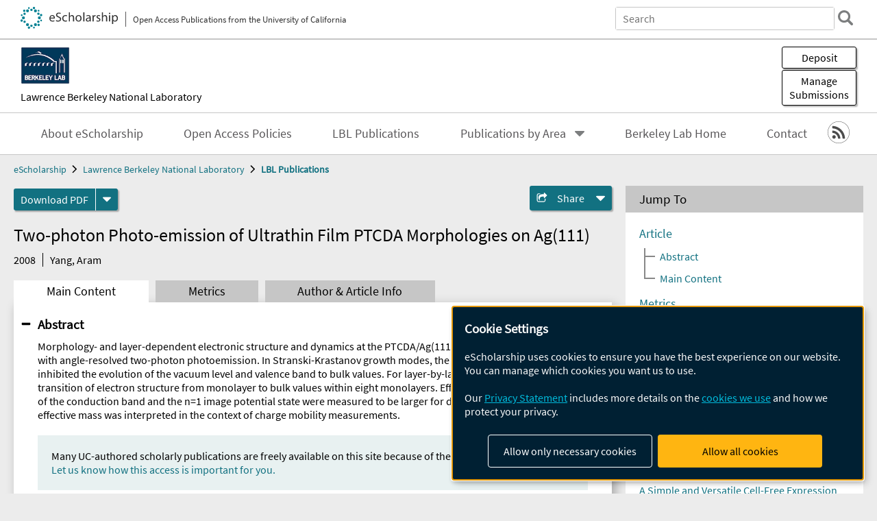

--- FILE ---
content_type: text/html; charset=UTF-8
request_url: https://escholarship.org/uc/item/4mg8p33g
body_size: 2427
content:
<!DOCTYPE html>
<html lang="en">
<head>
    <meta charset="utf-8">
    <meta name="viewport" content="width=device-width, initial-scale=1">
    <title></title>
    <style>
        body {
            font-family: "Arial";
        }
    </style>
    <script type="text/javascript">
    window.awsWafCookieDomainList = [];
    window.gokuProps = {
"key":"AQIDAHjcYu/GjX+QlghicBgQ/7bFaQZ+m5FKCMDnO+vTbNg96AH4rNVz6su/VZEN8ZENhuRFAAAAfjB8BgkqhkiG9w0BBwagbzBtAgEAMGgGCSqGSIb3DQEHATAeBglghkgBZQMEAS4wEQQMHtBCXf9B+pJ2/29OAgEQgDukEVPElPDYSfamSrvyxPl7iEpF7msKJ+X2JcVoiD6/fFu/+yi7EHB5AmsWBhRVTr/y925s7dcBY+6fsg==",
          "iv":"A6x+YwCG+AAAJEEB",
          "context":"zwg8vOLfqziCLBC0TwMMp8XrI5vHfJgX9+L9e9hC7U7mbu26KGDSuQLhbA0ZbbpuxzYWX9FAx2FIdBJiOx/T2++CL2X1NAhd0psdDlCuGK+hWv9t6iY+LEKK567BYHHBR0t73nVSsgwS0NTvzpkC5h/CDzxvS5i56ZRkrw3o7YHQOSacSP35J6avlywrDm0ANL3vcxh7l/zqfuLEysu+v/[base64]/ztZ7ZN6WLQVp3Fqcld5xWoTlCkgBP4l1B0pxYsBxSFC07GFNM10QbhoqQrdyiyN6MKMIsbMXGg1iUegMOr86Rz4x7z4lEYjJDJQ+OZZNaMZ+XtCvIPschU5izMyC41nDujMupTVPJTMHcp10UpYM6OJ/T1H40wnyNzBg4MapNoiqCfDrQIPa/+oAPmIP7oiZcRlVm8He1Gc0nGsV9cixmINpFJztwsvYjO4xmGhOlai/psNeiUGiFo31fJklyWURrahULUEQ9urww9zMEYmigS8beC2gjqJOFMNRhzVNiK1JDdy847jRgtNftt9IY86PanFv2anaqmrUiLTViaSW9gUPj8lOVVjvZYLnXrzLc8YjPc15MiQxaZZpzqcytA=="
};
    </script>
    <script src="https://5ec2a1ad32dc.d0db0a30.us-east-2.token.awswaf.com/5ec2a1ad32dc/60ea1a4c1295/553dc510dcaf/challenge.js"></script>
</head>
<body>
    <div id="challenge-container"></div>
    <script type="text/javascript">
        AwsWafIntegration.saveReferrer();
        AwsWafIntegration.checkForceRefresh().then((forceRefresh) => {
            if (forceRefresh) {
                AwsWafIntegration.forceRefreshToken().then(() => {
                    window.location.reload(true);
                });
            } else {
                AwsWafIntegration.getToken().then(() => {
                    window.location.reload(true);
                });
            }
        });
    </script>
    <noscript>
        <h1>JavaScript is disabled</h1>
        In order to continue, we need to verify that you're not a robot.
        This requires JavaScript. Enable JavaScript and then reload the page.
    </noscript>
</body>
</html>

--- FILE ---
content_type: text/html;charset=utf-8
request_url: https://escholarship.org/uc/item/4mg8p33g
body_size: 7458
content:
<!DOCTYPE html>
<html lang="en" class="no-js">
<head>
  <meta charset="UTF-8">
  <meta name="viewport" content="width=device-width, initial-scale=1.0, user-scalable=yes">
  <title>Two-photon Photo-emission of Ultrathin Film PTCDA Morphologies on Ag(111)</title>
  <meta id="meta-title" property="citation_title" content="Two-photon Photo-emission of Ultrathin Film PTCDA Morphologies on Ag(111)"/>
  <meta id="og-title" property="og:title" content="Two-photon Photo-emission of Ultrathin Film PTCDA Morphologies on Ag(111)"/>
  <meta name="twitter:widgets:autoload" content="off"/>
  <meta name="twitter:dnt" content="on"/>
  <meta name="twitter:widgets:csp" content="on"/>
  <meta name="google-site-verification" content="lQbRRf0vgPqMbnbCsgELjAjIIyJjiIWo917M7hBshvI"/>
  <meta id="meta-abstract" name="citation_abstract" content="Morphology- and layer-dependent electronic structure and dynamics at the PTCDA/Ag(111) interface have been studied with angle-resolved two-photon photoemission. In Stranski-Krastanov growth modes, the exposed wetting layer inhibited the evolution of the vacuum level and valence band to bulk values. For layer-by-layer growth, we observed the transition of electron structure from monolayer to bulk values within eight monolayers. Effective masses and lifetimes of the conduction band and the n=1 image potential state were measured to be larger for disordered layers. The effective mass was interpreted in the context of charge mobility measurements."/>
  <meta id="meta-description" name="description" content="Author(s): Yang, Aram | Abstract: Morphology- and layer-dependent electronic structure and dynamics at the PTCDA/Ag(111) interface have been studied with angle-resolved two-photon photoemission. In Stranski-Krastanov growth modes, the exposed wetting layer inhibited the evolution of the vacuum level and valence band to bulk values. For layer-by-layer growth, we observed the transition of electron structure from monolayer to bulk values within eight monolayers. Effective masses and lifetimes of the conduction band and the n=1 image potential state were measured to be larger for disordered layers. The effective mass was interpreted in the context of charge mobility measurements."/>
  <meta id="og-description" name="og:description" content="Author(s): Yang, Aram | Abstract: Morphology- and layer-dependent electronic structure and dynamics at the PTCDA/Ag(111) interface have been studied with angle-resolved two-photon photoemission. In Stranski-Krastanov growth modes, the exposed wetting layer inhibited the evolution of the vacuum level and valence band to bulk values. For layer-by-layer growth, we observed the transition of electron structure from monolayer to bulk values within eight monolayers. Effective masses and lifetimes of the conduction band and the n=1 image potential state were measured to be larger for disordered layers. The effective mass was interpreted in the context of charge mobility measurements."/>
  <meta id="og-image" property="og:image" content="https://escholarship.org/images/escholarship-facebook2.jpg"/>
  <meta id="og-image-width" property="og:image:width" content="1242"/>
  <meta id="og-image-height" property="og:image:height" content="1242"/>
  <meta id="meta-author0" name="citation_author" content="Yang, Aram"/>
  <meta id="meta-publication_date" name="citation_publication_date" content="2008-06-13"/>
  <meta id="meta-online_date" name="citation_online_date" content="2008-06-16"/>
  <meta id="meta-pdf_url" name="citation_pdf_url" content="https://escholarship.org/content/qt4mg8p33g/qt4mg8p33g.pdf"/>
  <link rel="canonical" href="https://escholarship.org/uc/item/4mg8p33g"/>
  <link rel="stylesheet" href="/css/main-e2f26f3825f01f93.css">
  <noscript><style> .jsonly { display: none } </style></noscript>
  <!-- Matomo -->
  <!-- Initial tracking setup. SPA tracking configured in MatomoTracker.jsx -->
  <script type="text/plain" data-type="application/javascript" data-name="matomo">
    var _paq = window._paq = window._paq || [];
    /* tracker methods like "setCustomDimension" should be called before "trackPageView" */
    _paq.push(['trackPageView']);
    _paq.push(['enableLinkTracking']);
    (function() {
      var u="//matomo.cdlib.org/";
      _paq.push(['setTrackerUrl', u+'matomo.php']);
      _paq.push(['setSiteId', '7']);
      var d=document, g=d.createElement('script'), s=d.getElementsByTagName('script')[0];
      g.async=true; g.src=u+'matomo.js'; s.parentNode.insertBefore(g,s);
      console.log('*** MATOMO LOADED ***');
    })();
  </script>
  <!-- End Matomo Code -->

</head>
<body>
  
<div id="main"><div data-reactroot=""><div class="body"><a href="#maincontent" class="c-skipnav">Skip to main content</a><div><div><header id="#top" class="c-header"><a class="c-header__logo2" href="/"><picture><source srcSet="/images/logo_eschol-small.svg" media="(min-width: 870px)"/><img src="/images/logo_eschol-mobile.svg" alt="eScholarship"/></picture><div class="c-header__logo2-tagline">Open Access Publications from the University of California</div></a><div class="c-header__search"><form class="c-search2"><div class="c-search2__inputs"><div class="c-search2__form"><label class="c-search2__label" for="global-search">Search eScholarship</label><input type="search" name="q" id="global-search" class="c-search2__field" placeholder="Search" autoComplete="off" autoCapitalize="off"/></div><fieldset><legend>Refine Search</legend><div class="c-search2__refine"><input type="radio" id="c-search2__refine-eschol" name="searchType" value="eScholarship" checked=""/><label for="c-search2__refine-eschol">All of eScholarship</label><input type="radio" id="c-search2__refine-campus" name="searchType" value="lbnl_rw"/><label for="c-search2__refine-campus">This <!-- -->Series</label><input type="hidden" name="searchUnitType" value="series"/></div></fieldset></div><button type="submit" class="c-search2__submit-button" aria-label="search"></button><button type="button" class="c-search2__search-close-button" aria-label="close search field"></button></form></div><button class="c-header__search-open-button" aria-label="open search field"></button></header></div><div class="
      c-subheader
      has-banner
      is-wide
      has-campus-label
      is-black
    "><a class="c-subheader__title" href="/uc/lbnl"><h1>Lawrence Berkeley National Laboratory</h1></a><a class="c-subheader__banner" href="/uc/lbnl"><img src="/cms-assets/312739db3f2a953604eb297d5ce2162feeae2d1b51d9baf017e4e1c4d1baaee1" alt="LBL Publications banner"/></a><a class="c-subheader__campus" href="/uc/lbnl">Lawrence Berkeley National Laboratory</a><div id="wizardModalBase" class="c-subheader__buttons"><button id="wizardlyDeposit" class="o-button__3">Deposit</button><div class="c-modal"></div><button id="wizardlyManage" class="o-button__3">Manage<span class="c-subheader__button-fragment">Submissions</span></button><div class="c-modal"></div></div></div><div class="c-navbar"><nav class="c-nav"><details open="" class="c-nav__main"><summary class="c-nav__main-button">Menu</summary><ul class="c-nav__main-items"><li><a href="/uc/lbnl/about">About eScholarship</a></li><li><a href="/uc/lbnl/ucoapolicies">Open Access Policies</a></li><li><a href="/uc/lbnl_rw">LBL Publications</a></li><li><details class="c-nav__sub"><summary class="c-nav__sub-button">Publications by Area</summary><div class="c-nav__sub-items"><button class="c-nav__sub-items-button" aria-label="return to menu">Main Menu</button><ul><li><a href="https://escholarship.org/uc/lbnl_bs">BioSciences</a></li><li><a href="https://escholarship.org/uc/lbnl_cs">Computing Sciences</a></li><li><a href="https://escholarship.org/uc/lbnl_ees">Earth &amp; Environmental Sciences</a></li><li><a href="https://escholarship.org/uc/lbnl_es">Energy Sciences</a></li><li><a href="https://escholarship.org/uc/lbnl_et">Energy Technologies</a></li><li><a href="https://escholarship.org/uc/lbnl_ps">Physical Sciences</a></li></ul></div></details></li><li><a href="https://www.lbl.gov">Berkeley Lab Home</a></li><li><a href="/uc/lbnl/contact">Contact</a></li></ul></details></nav><div class="c-socialicons"><a href="/rss/unit/lbnl_rw"><img src="/images/logo_rss-circle-black.svg" alt="RSS"/></a></div></div><nav class="c-breadcrumb"><ul><li><a href="/">eScholarship</a></li><li><a href="/uc/lbnl">Lawrence Berkeley National Laboratory</a></li><li><a class="c-breadcrumb-link--active" href="/uc/lbnl_rw">LBL Publications</a></li></ul></nav><div class="c-columns--sticky-sidebar"><main id="maincontent"><div><div class="c-itemactions"><div class="o-download"><a href="/content/qt4mg8p33g/qt4mg8p33g.pdf" class="o-download__button" download="eScholarship UC item 4mg8p33g.pdf">Download <!-- -->PDF</a><details class="o-download__formats"><summary aria-label="formats"></summary><div><ul class="o-download__nested-menu"><li class="o-download__nested-list1">Main<ul><li><a href="/content/qt4mg8p33g/qt4mg8p33g.pdf" download="eScholarship UC item 4mg8p33g.pdf">PDF</a></li></ul></li></ul></div></details></div><details class="c-share"><summary><span>Share</span></summary><div><div class="c-share__list"><a class="c-share__email" href="">Email</a><a class="c-share__facebook" href="">Facebook</a></div></div></details></div></div><h2 class="c-tabcontent__main-heading" tabindex="-1"><div class="c-clientmarkup">Two-photon Photo-emission of Ultrathin Film PTCDA Morphologies on Ag(111)</div></h2><div class="c-authorlist"><time class="c-authorlist__year">2008</time><ul class="c-authorlist__list u-truncate-lines"><li class="c-authorlist__begin"><a href="/search/?q=author%3AYang%2C%20Aram">Yang, Aram</a> </li></ul></div><div class="c-tabs"><div class="c-tabs__tabs"><button class="c-tabs__button-more" aria-label="Show all tabs">...</button><button class="c-tabs__button--active">Main Content</button><button class="c-tabs__button">Metrics</button><button class="c-tabs__button">Author &amp; <!-- -->Article<!-- --> Info</button></div><div class="c-tabs__content"><div class="c-tabcontent"><a name="article_abstract"></a><details class="c-togglecontent" open=""><summary>Abstract</summary><div id="abstract-text"><div class="c-clientmarkup"><p>Morphology- and layer-dependent electronic structure and dynamics at the PTCDA/Ag(111) interface have been studied with angle-resolved two-photon photoemission. In Stranski-Krastanov growth modes, the exposed wetting layer inhibited the evolution of the vacuum level and valence band to bulk values. For layer-by-layer growth, we observed the transition of electron structure from monolayer to bulk values within eight monolayers. Effective masses and lifetimes of the conduction band and the n=1 image potential state were measured to be larger for disordered layers. The effective mass was interpreted in the context of charge mobility measurements.</p></div></div><p class="o-well-colored">Many UC-authored scholarly publications are freely available on this site because of the UC&#x27;s <a href="https://osc.universityofcalifornia.edu/open-access-at-uc/open-access-policy/">open access policies</a>. <a href="https://help.escholarship.org/support/tickets/new">Let us know how this access is important for you.</a></p></details></div><p><br/></p></div></div></main><aside><section class="o-columnbox1"><header><h2>Jump To</h2></header><div class="c-jump"><a href="/uc/item/4mg8p33g">Article</a><ul class="c-jump__tree" aria-labelledby="c-jump__label"><li><a href="/uc/item/4mg8p33g">Abstract</a></li><li><a href="/uc/item/4mg8p33g">Main Content</a></li></ul><ul class="c-jump__siblings"><li><a href="/uc/item/4mg8p33g">Metrics</a></li><li><a href="/uc/item/4mg8p33g">Author &amp; <!-- -->Article<!-- --> Info</a></li></ul></div></section><div><section class="o-columnbox1"><header><h2>Related Items</h2></header><ul class="c-relateditems"><li><h3><a class="o-textlink__secondary" href="/uc/item/34g2c379"><div class="c-clientmarkup">Contrasting Patterns in Ambient PM<sub>2.5</sub> Exposure Disparity Across Population Subgroups in Urban and Rural India.</div></a></h3><div class="c-authorlist"><ul class="c-authorlist__list u-truncate-lines" style="--line-clamp-lines:2"><li class="c-authorlist__begin"><a href="/search/?q=author%3ASarkar%2C%20Debajit">Sarkar, Debajit</a>; </li><li><a href="/search/?q=author%3AKumar%2C%20Alok">Kumar, Alok</a>; </li><li><a href="/search/?q=author%3AImam%2C%20Fahad">Imam, Fahad</a>; </li><li><a href="/search/?q=author%3AGhosh%2C%20Santu">Ghosh, Santu</a>; </li><li><a href="/search/?q=author%3AMarshall%2C%20Julian">Marshall, Julian</a>; </li><li><a href="/search/?q=author%3AApte%2C%20Joshua">Apte, Joshua</a>; </li><li><a href="/search/?q=author%3AKnibs%2C%20Luke">Knibs, Luke</a>; </li><li><a href="/search/?q=author%3APant%2C%20Pallavi">Pant, Pallavi</a>; </li><li><a href="/search/?q=author%3ALiu%2C%20Yang">Liu, Yang</a>; </li><li class="c-authorlist__end"><a href="/search/?q=author%3ADey%2C%20Sagnik">Dey, Sagnik</a> </li></ul></div></li><li><h3><a class="o-textlink__secondary" href="/uc/item/6w29p465"><div class="c-clientmarkup">A Simple and Versatile Cell-Free Expression Method for Producing Secondary Metabolites.</div></a></h3><div class="c-authorlist"><ul class="c-authorlist__list u-truncate-lines" style="--line-clamp-lines:2"><li class="c-authorlist__begin"><a href="/search/?q=author%3ADinglasan%2C%20Jaime%20Lorenzo%20N">Dinglasan, Jaime Lorenzo N</a>; </li><li><a href="/search/?q=author%3ALee%2C%20Namil">Lee, Namil</a>; </li><li><a href="/search/?q=author%3APham%2C%20Nam%20Ngoc">Pham, Nam Ngoc</a>; </li><li><a href="/search/?q=author%3AFaltane%2C%20Meghana">Faltane, Meghana</a>; </li><li><a href="/search/?q=author%3ALynde%2C%20Marie">Lynde, Marie</a>; </li><li><a href="/search/?q=author%3ALouie%2C%20Katherine%20B">Louie, Katherine B</a>; </li><li><a href="/search/?q=author%3ANath%2C%20Sangeeta">Nath, Sangeeta</a>; </li><li><a href="/search/?q=author%3AKeasling%2C%20Jay%20D">Keasling, Jay D</a>; </li><li><a href="/search/?q=author%3AOtani%2C%20Hiroshi">Otani, Hiroshi</a>; </li><li class="c-authorlist__end"><a href="/search/?q=author%3AMouncey%2C%20Nigel%20J">Mouncey, Nigel J</a> </li></ul></div></li><li><h3><a class="o-textlink__secondary" href="/uc/item/7d51t1mb"><div class="c-clientmarkup">Mondo: Integrating Disease Terminology Across Communities</div></a></h3><div class="c-authorlist"><ul class="c-authorlist__list u-truncate-lines" style="--line-clamp-lines:2"><li class="c-authorlist__begin"><a href="/search/?q=author%3AVasilevsky%2C%20Nicole%20A">Vasilevsky, Nicole A</a>; </li><li><a href="/search/?q=author%3AToro%2C%20Sabrina">Toro, Sabrina</a>; </li><li><a href="/search/?q=author%3AMatentzoglu%2C%20Nicolas">Matentzoglu, Nicolas</a>; </li><li><a href="/search/?q=author%3AFlack%2C%20Joseph%20E">Flack, Joseph E</a>; </li><li><a href="/search/?q=author%3AMullen%2C%20Kathleen%20R">Mullen, Kathleen R</a>; </li><li><a href="/search/?q=author%3AHegde%2C%20Harshad">Hegde, Harshad</a>; </li><li><a href="/search/?q=author%3AGehrke%2C%20Sarah">Gehrke, Sarah</a>; </li><li><a href="/search/?q=author%3AWhetzel%2C%20Patricia%20L">Whetzel, Patricia L</a>; </li><li><a href="/search/?q=author%3AShwetar%2C%20Yousif">Shwetar, Yousif</a>; </li><li><a href="/search/?q=author%3AHarris%2C%20Nomi%20L">Harris, Nomi L</a>; </li><li><a href="/search/?q=author%3ANgu%2C%20Mee%20S">Ngu, Mee S</a>; </li><li><a href="/search/?q=author%3AAlyea%2C%20Gioconda%20L">Alyea, Gioconda L</a>; </li><li><a href="/search/?q=author%3AKane%2C%20Megan%20S">Kane, Megan S</a>; </li><li><a href="/search/?q=author%3ARoncaglia%2C%20Paola">Roncaglia, Paola</a>; </li><li><a href="/search/?q=author%3ASid%2C%20Eric">Sid, Eric</a>; </li><li><a href="/search/?q=author%3AThaxton%2C%20Courtney%20L">Thaxton, Courtney L</a>; </li><li><a href="/search/?q=author%3AWood%2C%20Valerie">Wood, Valerie</a>; </li><li><a href="/search/?q=author%3AAbraham%2C%20Roshini%20S">Abraham, Roshini S</a>; </li><li><a href="/search/?q=author%3AAchatz%2C%20Maria%20Isabel">Achatz, Maria Isabel</a>; </li><li><a href="/search/?q=author%3AAjuyah%2C%20Pamela">Ajuyah, Pamela</a>; </li><li><a href="/search/?q=author%3AAmberger%2C%20Joanna%20S">Amberger, Joanna S</a>; </li><li><a href="/search/?q=author%3ABabb%2C%20Lawrence">Babb, Lawrence</a>; </li><li><a href="/search/?q=author%3ABaker%2C%20Jasmine">Baker, Jasmine</a>; </li><li><a href="/search/?q=author%3ABalhoff%2C%20James%20P">Balhoff, James P</a>; </li><li><a href="/search/?q=author%3ABerg%2C%20Jonathan%20S">Berg, Jonathan S</a>; </li><li><a href="/search/?q=author%3ABhalla%2C%20Amol">Bhalla, Amol</a>; </li><li><a href="/search/?q=author%3ARos%2C%20Xavier%20Bofill-De">Ros, Xavier Bofill-De</a>; </li><li><a href="/search/?q=author%3ABraun%2C%20Ian%20R">Braun, Ian R</a>; </li><li><a href="/search/?q=author%3ABroeren%2C%20Eleanor%20C">Broeren, Eleanor C</a>; </li><li><a href="/search/?q=author%3AByer%2C%20Blake%20K">Byer, Blake K</a>; </li><li><a href="/search/?q=author%3AByrne%2C%20Alicia%20B">Byrne, Alicia B</a>; </li><li><a href="/search/?q=author%3ACallahan%2C%20Tiffany%20J">Callahan, Tiffany J</a>; </li><li><a href="/search/?q=author%3ACarmody%2C%20Leigh%20C">Carmody, Leigh C</a>; </li><li><a href="/search/?q=author%3AChan%2C%20Lauren%20E">Chan, Lauren E</a>; </li><li><a href="/search/?q=author%3AClause%2C%20Amanda%20R">Clause, Amanda R</a>; </li><li><a href="/search/?q=author%3ACohen%2C%20Julie%20S">Cohen, Julie S</a>; </li><li><a href="/search/?q=author%3ADeLuca%2C%20Marcello">DeLuca, Marcello</a>; </li><li><a href="/search/?q=author%3ADeuitch%2C%20Natalie%20T">Deuitch, Natalie T</a>; </li><li><a href="/search/?q=author%3AFlowers%2C%20May">Flowers, May</a>; </li><li><a href="/search/?q=author%3AFraser%2C%20Jamie">Fraser, Jamie</a>; </li><li><a href="/search/?q=author%3AFujiwara%2C%20Toyofumi">Fujiwara, Toyofumi</a>; </li><li><a href="/search/?q=author%3AGitau%2C%20Vanessa">Gitau, Vanessa</a>; </li><li><a href="/search/?q=author%3AGoldstein%2C%20Jennifer%20L">Goldstein, Jennifer L</a>; </li><li><a href="/search/?q=author%3AGration%2C%20Dylan">Gration, Dylan</a>; </li><li><a href="/search/?q=author%3AGroza%2C%20Tudor">Groza, Tudor</a>; </li><li><a href="/search/?q=author%3AGyori%2C%20Benjamin%20M">Gyori, Benjamin M</a>; </li><li><a href="/search/?q=author%3AHankey%2C%20William">Hankey, William</a>; </li><li><a href="/search/?q=author%3AHilton%2C%20Jason%20A">Hilton, Jason A</a>; </li><li><a href="/search/?q=author%3AHimmelstein%2C%20Daniel%20S">Himmelstein, Daniel S</a>; </li><li><a href="/search/?q=author%3AHong%2C%20Stephanie%20S">Hong, Stephanie S</a>; </li><li><a href="/search/?q=author%3AHoyt%2C%20Charles%20T">Hoyt, Charles T</a>; </li><li><a href="/search/?q=author%3AHuether%2C%20Robert">Huether, Robert</a>; </li><li><a href="/search/?q=author%3AHurwitz%2C%20Eric">Hurwitz, Eric</a>; </li><li><a href="/search/?q=author%3AJacobsen%2C%20Julius%20OB">Jacobsen, Julius OB</a>; </li><li><a href="/search/?q=author%3AKikuchi%2C%20Atsuo">Kikuchi, Atsuo</a>; </li><li><a href="/search/?q=author%3AK%C3%B6hler%2C%20Sebastian">Köhler, Sebastian</a>; </li><li><a href="/search/?q=author%3AKorn%2C%20Daniel%20R">Korn, Daniel R</a>; </li><li><a href="/search/?q=author%3ALagorce%2C%20David">Lagorce, David</a>; </li><li><a href="/search/?q=author%3ALaraway%2C%20Bryan%20J">Laraway, Bryan J</a>; </li><li><a href="/search/?q=author%3ALi%2C%20Jane%20Y">Li, Jane Y</a>; </li><li><a href="/search/?q=author%3AMalheiro%2C%20Adriana%20J">Malheiro, Adriana J</a>; </li><li><a href="/search/?q=author%3AMcLaughlin%2C%20James">McLaughlin, James</a>; </li><li><a href="/search/?q=author%3AMeldal%2C%20Birgit%20HM">Meldal, Birgit HM</a>; </li><li><a href="/search/?q=author%3AMohan%2C%20Shruthi">Mohan, Shruthi</a>; </li><li><a href="/search/?q=author%3AMoxon%2C%20Sierra%20AT">Moxon, Sierra AT</a>; </li><li><a href="/search/?q=author%3AMunoz-Torres%2C%20Monica%20C">Munoz-Torres, Monica C</a>; </li><li><a href="/search/?q=author%3ANelson%2C%20Tristan%20H">Nelson, Tristan H</a>; </li><li><a href="/search/?q=author%3ANicholas%2C%20Frank%20W">Nicholas, Frank W</a>; </li><li><a href="/search/?q=author%3AOchoa%2C%20David">Ochoa, David</a>; </li><li><a href="/search/?q=author%3AOlson%2C%20Daniel">Olson, Daniel</a>; </li><li><a href="/search/?q=author%3AOprea%2C%20Tudor%20I">Oprea, Tudor I</a>; </li><li><a href="/search/?q=author%3AOskotsky%2C%20Tomiko%20T">Oskotsky, Tomiko T</a>; </li><li><a href="/search/?q=author%3AOsumi-Sutherland%2C%20David">Osumi-Sutherland, David</a>; </li><li><a href="/search/?q=author%3AParis%2C%20Kelley">Paris, Kelley</a>; </li><li><a href="/search/?q=author%3AParkinson%2C%20Helen%20E">Parkinson, Helen E</a>; </li><li><a href="/search/?q=author%3APendlington%2C%20Zo%C3%AB%20M">Pendlington, Zoë M</a>; </li><li><a href="/search/?q=author%3APeng%2C%20Xiao%20P">Peng, Xiao P</a>; </li><li><a href="/search/?q=author%3APizzino%2C%20Amy">Pizzino, Amy</a>; </li><li><a href="/search/?q=author%3APlon%2C%20Sharon%20E">Plon, Sharon E</a>; </li><li><a href="/search/?q=author%3APowell%2C%20Bradford%20C">Powell, Bradford C</a>; </li><li><a href="/search/?q=author%3ARatliff%2C%20Julie%20C">Ratliff, Julie C</a>; </li><li><a href="/search/?q=author%3ARehm%2C%20Heidi%20L">Rehm, Heidi L</a>; </li><li><a href="/search/?q=author%3ARemennik%2C%20Lyubov">Remennik, Lyubov</a>; </li><li><a href="/search/?q=author%3ARiggs%2C%20Erin%20R">Riggs, Erin R</a>; </li><li><a href="/search/?q=author%3ARoberts%2C%20Sean">Roberts, Sean</a>; </li><li><a href="/search/?q=author%3ARobinson%2C%20Peter%20N">Robinson, Peter N</a>; </li><li><a href="/search/?q=author%3ARoss%2C%20Justyne%20E">Ross, Justyne E</a>; </li><li><a href="/search/?q=author%3ASchaper%2C%20Kevin">Schaper, Kevin</a>; </li><li><a href="/search/?q=author%3ASchilder%2C%20Brian%20M">Schilder, Brian M</a>; </li><li><a href="/search/?q=author%3ASchmidt%2C%20Johanna%20L">Schmidt, Johanna L</a>; </li><li><a href="/search/?q=author%3ASharp%2C%20Elliott%20W">Sharp, Elliott W</a>; </li><li><a href="/search/?q=author%3ASimiluk%2C%20Morgan%20N">Similuk, Morgan N</a>; </li><li><a href="/search/?q=author%3ASmedley%2C%20Damian">Smedley, Damian</a>; </li><li><a href="/search/?q=author%3ASneddon%2C%20Tam%20P">Sneddon, Tam P</a>; </li><li><a href="/search/?q=author%3ASparks%2C%20Rachel">Sparks, Rachel</a>; </li><li><a href="/search/?q=author%3AStefancsik%2C%20Ray">Stefancsik, Ray</a>; </li><li><a href="/search/?q=author%3AStupp%2C%20Gregory%20S">Stupp, Gregory S</a>; </li><li><a href="/search/?q=author%3ASundar%2C%20Shilpa">Sundar, Shilpa</a>; </li><li><a href="/search/?q=author%3ATakatsuki%2C%20Terue">Takatsuki, Terue</a>; </li><li><a href="/search/?q=author%3ATammen%2C%20Imke">Tammen, Imke</a>; </li><li><a href="/search/?q=author%3ATshering%2C%20Kezang%20C">Tshering, Kezang C</a>; </li><li><a href="/search/?q=author%3AUnni%2C%20Deepak%20R">Unni, Deepak R</a>; </li><li><a href="/search/?q=author%3AValasek%2C%20Eloise">Valasek, Eloise</a>; </li><li><a href="/search/?q=author%3AVanderver%2C%20Adeline">Vanderver, Adeline</a>; </li><li><a href="/search/?q=author%3AWagner%2C%20Alex%20H">Wagner, Alex H</a>; </li><li><a href="/search/?q=author%3AWebb%2C%20Ryan%20F">Webb, Ryan F</a>; </li><li><a href="/search/?q=author%3AWelter%2C%20Danielle">Welter, Danielle</a>; </li><li><a href="/search/?q=author%3AYaya-Stupp%2C%20Doron">Yaya-Stupp, Doron</a>; </li><li><a href="/search/?q=author%3AZankl%2C%20Andreas">Zankl, Andreas</a>; </li><li><a href="/search/?q=author%3AZhang%2C%20Xingmin%20Aaron">Zhang, Xingmin Aaron</a>; </li><li><a href="/search/?q=author%3AMcMurry%2C%20Julie%20A">McMurry, Julie A</a>; </li><li><a href="/search/?q=author%3AChute%2C%20Christopher%20G">Chute, Christopher G</a>; </li><li><a href="/search/?q=author%3AHamosh%2C%20Ada">Hamosh, Ada</a>; </li><li><a href="/search/?q=author%3AMungall%2C%20Christopher%20J">Mungall, Christopher J</a>; </li><li class="c-authorlist__end"><a href="/search/?q=author%3AHaendel%2C%20Melissa%20A">Haendel, Melissa A</a> </li><li class="c-authorlist__begin"><span class="c-authorlist__heading">Editor<!-- -->(s):</span> <a href="/search/?q=author%3ABerardini%2C%20Tanya">Berardini, Tanya</a> </li></ul></div></li><li><h3><a class="o-textlink__secondary" href="/uc/item/895730mq"><div class="c-clientmarkup">LinkML: An Open Data Modeling Framework</div></a></h3><div class="c-authorlist"><ul class="c-authorlist__list u-truncate-lines" style="--line-clamp-lines:2"><li class="c-authorlist__begin"><a href="/search/?q=author%3AMoxon%2C%20Sierra%20AT">Moxon, Sierra AT</a>; </li><li><a href="/search/?q=author%3ASolbrig%2C%20Harold">Solbrig, Harold</a>; </li><li><a href="/search/?q=author%3AHarris%2C%20Nomi%20L">Harris, Nomi L</a>; </li><li><a href="/search/?q=author%3AKalita%2C%20Patrick">Kalita, Patrick</a>; </li><li><a href="/search/?q=author%3AMiller%2C%20Mark%20A">Miller, Mark A</a>; </li><li><a href="/search/?q=author%3APatil%2C%20Sujay">Patil, Sujay</a>; </li><li><a href="/search/?q=author%3ASchaper%2C%20Kevin">Schaper, Kevin</a>; </li><li><a href="/search/?q=author%3ABizon%2C%20Chris">Bizon, Chris</a>; </li><li><a href="/search/?q=author%3ACaufield%2C%20J%20Harry">Caufield, J Harry</a>; </li><li><a href="/search/?q=author%3ACuesta%2C%20Silvano%20Cirujano">Cuesta, Silvano Cirujano</a>; </li><li><a href="/search/?q=author%3ACox%2C%20Corey">Cox, Corey</a>; </li><li><a href="/search/?q=author%3ADekervel%2C%20Frank">Dekervel, Frank</a>; </li><li><a href="/search/?q=author%3ADooley%2C%20Damion%20M">Dooley, Damion M</a>; </li><li><a href="/search/?q=author%3ADuncan%2C%20William%20D">Duncan, William D</a>; </li><li><a href="/search/?q=author%3AFliss%2C%20Tim">Fliss, Tim</a>; </li><li><a href="/search/?q=author%3AGehrke%2C%20Sarah">Gehrke, Sarah</a>; </li><li><a href="/search/?q=author%3AGraefe%2C%20Adam%20SL">Graefe, Adam SL</a>; </li><li><a href="/search/?q=author%3AHegde%2C%20Harshad">Hegde, Harshad</a>; </li><li><a href="/search/?q=author%3AIreland%2C%20AJ">Ireland, AJ</a>; </li><li><a href="/search/?q=author%3AJacobsen%2C%20Julius%20OB">Jacobsen, Julius OB</a>; </li><li><a href="/search/?q=author%3AKrishnamurthy%2C%20Madan">Krishnamurthy, Madan</a>; </li><li><a href="/search/?q=author%3AKroll%2C%20Carlo">Kroll, Carlo</a>; </li><li><a href="/search/?q=author%3ALinke%2C%20David">Linke, David</a>; </li><li><a href="/search/?q=author%3ALy%2C%20Ryan">Ly, Ryan</a>; </li><li><a href="/search/?q=author%3AMatentzoglu%2C%20Nicolas">Matentzoglu, Nicolas</a>; </li><li><a href="/search/?q=author%3AOverton%2C%20James%20A">Overton, James A</a>; </li><li><a href="/search/?q=author%3ASaunders%2C%20Jonny%20L">Saunders, Jonny L</a>; </li><li><a href="/search/?q=author%3AUnni%2C%20Deepak%20R">Unni, Deepak R</a>; </li><li><a href="/search/?q=author%3AVaidya%2C%20Gaurav">Vaidya, Gaurav</a>; </li><li><a href="/search/?q=author%3AVierdag%2C%20Wouter-Michiel%20AM">Vierdag, Wouter-Michiel AM</a>; </li><li><a href="/search/?q=author%3ARuebel%2C%20Oliver">Ruebel, Oliver</a>; </li><li><a href="/search/?q=author%3AChute%2C%20Christopher%20G">Chute, Christopher G</a>; </li><li><a href="/search/?q=author%3ABrush%2C%20Matthew%20H">Brush, Matthew H</a>; </li><li><a href="/search/?q=author%3AHaendel%2C%20Melissa%20A">Haendel, Melissa A</a>; </li><li class="c-authorlist__end"><a href="/search/?q=author%3AMungall%2C%20Christopher%20J">Mungall, Christopher J</a> </li></ul></div></li><li><h3><a class="o-textlink__secondary" href="/uc/item/9vt7c314"><div class="c-clientmarkup">Fundamentals of Solar PV Bolted Joint Loosening and Prevention</div></a></h3><div class="c-authorlist"><ul class="c-authorlist__list u-truncate-lines" style="--line-clamp-lines:2"><li class="c-authorlist__begin"><a href="/search/?q=author%3ANess%2C%20Jon">Ness, Jon</a>; </li><li class="c-authorlist__end"><a href="/search/?q=author%3ARobinson%2C%20Gerald">Robinson, Gerald</a> </li></ul></div></li></ul></section></div></aside></div></div><div><div class="c-toplink"><a href="javascript:window.scrollTo(0, 0)">Top</a></div><footer class="c-footer"><nav class="c-footer__nav"><ul><li><a href="/">Home</a></li><li><a href="/aboutEschol">About eScholarship</a></li><li><a href="/campuses">Campus Sites</a></li><li><a href="/ucoapolicies">UC Open Access Policy</a></li><li><a href="/publishing">eScholarship Publishing</a></li><li><a href="https://www.cdlib.org/about/accessibility.html">Accessibility</a></li><li><a href="/privacypolicy">Privacy Statement</a></li><li><a href="/policies">Site Policies</a></li><li><a href="/terms">Terms of Use</a></li><li><a href="/login"><strong>Admin Login</strong></a></li><li><a href="https://help.escholarship.org"><strong>Help</strong></a></li></ul></nav><div class="c-footer__logo"><a href="/"><img class="c-lazyimage" data-src="/images/logo_footer-eschol.svg" alt="eScholarship, University of California"/></a></div><div class="c-footer__copyright">Powered by the<br/><a href="http://www.cdlib.org">California Digital Library</a><br/>Copyright © 2017<br/>The Regents of the University of California</div></footer></div></div></div></div>
  <script src="/js/vendors~app-bundle-2fe992be5bdff454dc27.js"></script>
  <script src="/js/app-bundle-ed8f2b484c2762d626d4.js"></script>
</body>
</html>
